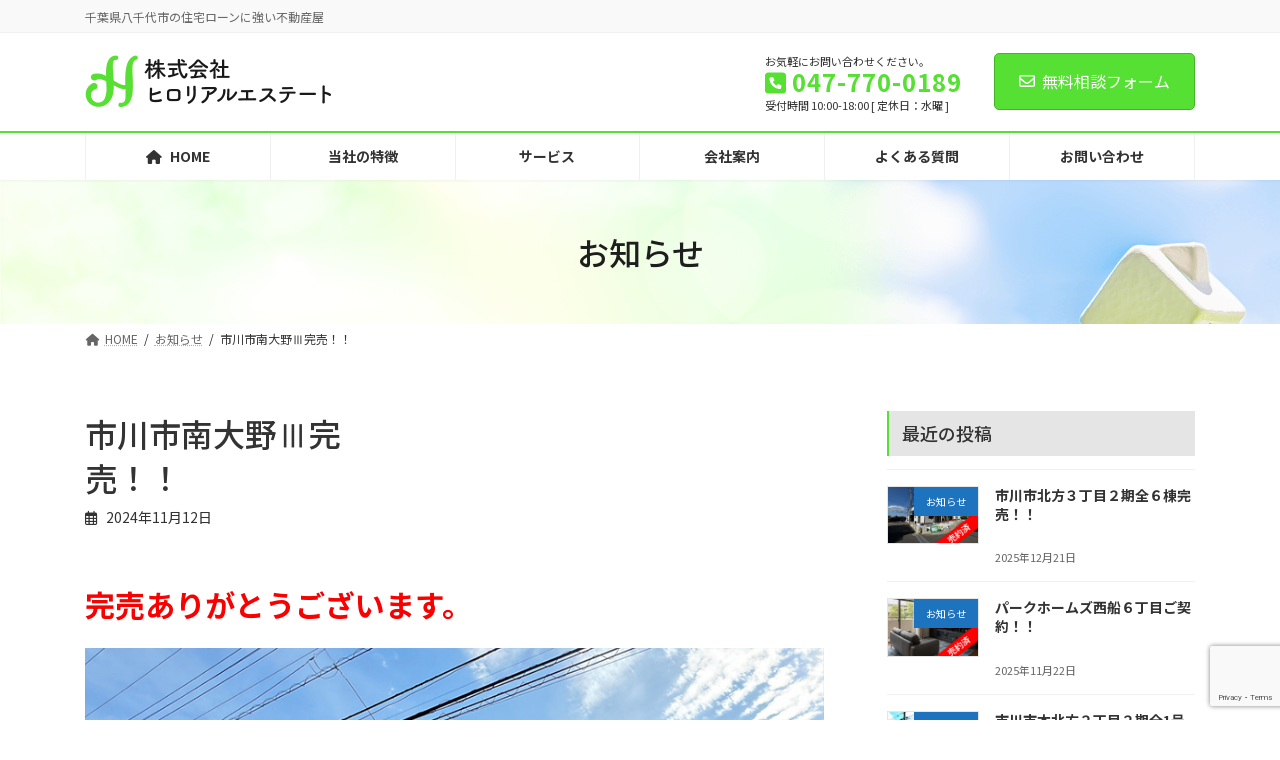

--- FILE ---
content_type: text/html; charset=utf-8
request_url: https://www.google.com/recaptcha/api2/anchor?ar=1&k=6LcK_EomAAAAABo4Bi9ndcXlZgfZcLUZKaBJWd9f&co=aHR0cHM6Ly9oaXJvLXJlLmNvLmpwOjQ0Mw..&hl=en&v=PoyoqOPhxBO7pBk68S4YbpHZ&size=invisible&anchor-ms=20000&execute-ms=30000&cb=jpf9yy35ny1b
body_size: 48406
content:
<!DOCTYPE HTML><html dir="ltr" lang="en"><head><meta http-equiv="Content-Type" content="text/html; charset=UTF-8">
<meta http-equiv="X-UA-Compatible" content="IE=edge">
<title>reCAPTCHA</title>
<style type="text/css">
/* cyrillic-ext */
@font-face {
  font-family: 'Roboto';
  font-style: normal;
  font-weight: 400;
  font-stretch: 100%;
  src: url(//fonts.gstatic.com/s/roboto/v48/KFO7CnqEu92Fr1ME7kSn66aGLdTylUAMa3GUBHMdazTgWw.woff2) format('woff2');
  unicode-range: U+0460-052F, U+1C80-1C8A, U+20B4, U+2DE0-2DFF, U+A640-A69F, U+FE2E-FE2F;
}
/* cyrillic */
@font-face {
  font-family: 'Roboto';
  font-style: normal;
  font-weight: 400;
  font-stretch: 100%;
  src: url(//fonts.gstatic.com/s/roboto/v48/KFO7CnqEu92Fr1ME7kSn66aGLdTylUAMa3iUBHMdazTgWw.woff2) format('woff2');
  unicode-range: U+0301, U+0400-045F, U+0490-0491, U+04B0-04B1, U+2116;
}
/* greek-ext */
@font-face {
  font-family: 'Roboto';
  font-style: normal;
  font-weight: 400;
  font-stretch: 100%;
  src: url(//fonts.gstatic.com/s/roboto/v48/KFO7CnqEu92Fr1ME7kSn66aGLdTylUAMa3CUBHMdazTgWw.woff2) format('woff2');
  unicode-range: U+1F00-1FFF;
}
/* greek */
@font-face {
  font-family: 'Roboto';
  font-style: normal;
  font-weight: 400;
  font-stretch: 100%;
  src: url(//fonts.gstatic.com/s/roboto/v48/KFO7CnqEu92Fr1ME7kSn66aGLdTylUAMa3-UBHMdazTgWw.woff2) format('woff2');
  unicode-range: U+0370-0377, U+037A-037F, U+0384-038A, U+038C, U+038E-03A1, U+03A3-03FF;
}
/* math */
@font-face {
  font-family: 'Roboto';
  font-style: normal;
  font-weight: 400;
  font-stretch: 100%;
  src: url(//fonts.gstatic.com/s/roboto/v48/KFO7CnqEu92Fr1ME7kSn66aGLdTylUAMawCUBHMdazTgWw.woff2) format('woff2');
  unicode-range: U+0302-0303, U+0305, U+0307-0308, U+0310, U+0312, U+0315, U+031A, U+0326-0327, U+032C, U+032F-0330, U+0332-0333, U+0338, U+033A, U+0346, U+034D, U+0391-03A1, U+03A3-03A9, U+03B1-03C9, U+03D1, U+03D5-03D6, U+03F0-03F1, U+03F4-03F5, U+2016-2017, U+2034-2038, U+203C, U+2040, U+2043, U+2047, U+2050, U+2057, U+205F, U+2070-2071, U+2074-208E, U+2090-209C, U+20D0-20DC, U+20E1, U+20E5-20EF, U+2100-2112, U+2114-2115, U+2117-2121, U+2123-214F, U+2190, U+2192, U+2194-21AE, U+21B0-21E5, U+21F1-21F2, U+21F4-2211, U+2213-2214, U+2216-22FF, U+2308-230B, U+2310, U+2319, U+231C-2321, U+2336-237A, U+237C, U+2395, U+239B-23B7, U+23D0, U+23DC-23E1, U+2474-2475, U+25AF, U+25B3, U+25B7, U+25BD, U+25C1, U+25CA, U+25CC, U+25FB, U+266D-266F, U+27C0-27FF, U+2900-2AFF, U+2B0E-2B11, U+2B30-2B4C, U+2BFE, U+3030, U+FF5B, U+FF5D, U+1D400-1D7FF, U+1EE00-1EEFF;
}
/* symbols */
@font-face {
  font-family: 'Roboto';
  font-style: normal;
  font-weight: 400;
  font-stretch: 100%;
  src: url(//fonts.gstatic.com/s/roboto/v48/KFO7CnqEu92Fr1ME7kSn66aGLdTylUAMaxKUBHMdazTgWw.woff2) format('woff2');
  unicode-range: U+0001-000C, U+000E-001F, U+007F-009F, U+20DD-20E0, U+20E2-20E4, U+2150-218F, U+2190, U+2192, U+2194-2199, U+21AF, U+21E6-21F0, U+21F3, U+2218-2219, U+2299, U+22C4-22C6, U+2300-243F, U+2440-244A, U+2460-24FF, U+25A0-27BF, U+2800-28FF, U+2921-2922, U+2981, U+29BF, U+29EB, U+2B00-2BFF, U+4DC0-4DFF, U+FFF9-FFFB, U+10140-1018E, U+10190-1019C, U+101A0, U+101D0-101FD, U+102E0-102FB, U+10E60-10E7E, U+1D2C0-1D2D3, U+1D2E0-1D37F, U+1F000-1F0FF, U+1F100-1F1AD, U+1F1E6-1F1FF, U+1F30D-1F30F, U+1F315, U+1F31C, U+1F31E, U+1F320-1F32C, U+1F336, U+1F378, U+1F37D, U+1F382, U+1F393-1F39F, U+1F3A7-1F3A8, U+1F3AC-1F3AF, U+1F3C2, U+1F3C4-1F3C6, U+1F3CA-1F3CE, U+1F3D4-1F3E0, U+1F3ED, U+1F3F1-1F3F3, U+1F3F5-1F3F7, U+1F408, U+1F415, U+1F41F, U+1F426, U+1F43F, U+1F441-1F442, U+1F444, U+1F446-1F449, U+1F44C-1F44E, U+1F453, U+1F46A, U+1F47D, U+1F4A3, U+1F4B0, U+1F4B3, U+1F4B9, U+1F4BB, U+1F4BF, U+1F4C8-1F4CB, U+1F4D6, U+1F4DA, U+1F4DF, U+1F4E3-1F4E6, U+1F4EA-1F4ED, U+1F4F7, U+1F4F9-1F4FB, U+1F4FD-1F4FE, U+1F503, U+1F507-1F50B, U+1F50D, U+1F512-1F513, U+1F53E-1F54A, U+1F54F-1F5FA, U+1F610, U+1F650-1F67F, U+1F687, U+1F68D, U+1F691, U+1F694, U+1F698, U+1F6AD, U+1F6B2, U+1F6B9-1F6BA, U+1F6BC, U+1F6C6-1F6CF, U+1F6D3-1F6D7, U+1F6E0-1F6EA, U+1F6F0-1F6F3, U+1F6F7-1F6FC, U+1F700-1F7FF, U+1F800-1F80B, U+1F810-1F847, U+1F850-1F859, U+1F860-1F887, U+1F890-1F8AD, U+1F8B0-1F8BB, U+1F8C0-1F8C1, U+1F900-1F90B, U+1F93B, U+1F946, U+1F984, U+1F996, U+1F9E9, U+1FA00-1FA6F, U+1FA70-1FA7C, U+1FA80-1FA89, U+1FA8F-1FAC6, U+1FACE-1FADC, U+1FADF-1FAE9, U+1FAF0-1FAF8, U+1FB00-1FBFF;
}
/* vietnamese */
@font-face {
  font-family: 'Roboto';
  font-style: normal;
  font-weight: 400;
  font-stretch: 100%;
  src: url(//fonts.gstatic.com/s/roboto/v48/KFO7CnqEu92Fr1ME7kSn66aGLdTylUAMa3OUBHMdazTgWw.woff2) format('woff2');
  unicode-range: U+0102-0103, U+0110-0111, U+0128-0129, U+0168-0169, U+01A0-01A1, U+01AF-01B0, U+0300-0301, U+0303-0304, U+0308-0309, U+0323, U+0329, U+1EA0-1EF9, U+20AB;
}
/* latin-ext */
@font-face {
  font-family: 'Roboto';
  font-style: normal;
  font-weight: 400;
  font-stretch: 100%;
  src: url(//fonts.gstatic.com/s/roboto/v48/KFO7CnqEu92Fr1ME7kSn66aGLdTylUAMa3KUBHMdazTgWw.woff2) format('woff2');
  unicode-range: U+0100-02BA, U+02BD-02C5, U+02C7-02CC, U+02CE-02D7, U+02DD-02FF, U+0304, U+0308, U+0329, U+1D00-1DBF, U+1E00-1E9F, U+1EF2-1EFF, U+2020, U+20A0-20AB, U+20AD-20C0, U+2113, U+2C60-2C7F, U+A720-A7FF;
}
/* latin */
@font-face {
  font-family: 'Roboto';
  font-style: normal;
  font-weight: 400;
  font-stretch: 100%;
  src: url(//fonts.gstatic.com/s/roboto/v48/KFO7CnqEu92Fr1ME7kSn66aGLdTylUAMa3yUBHMdazQ.woff2) format('woff2');
  unicode-range: U+0000-00FF, U+0131, U+0152-0153, U+02BB-02BC, U+02C6, U+02DA, U+02DC, U+0304, U+0308, U+0329, U+2000-206F, U+20AC, U+2122, U+2191, U+2193, U+2212, U+2215, U+FEFF, U+FFFD;
}
/* cyrillic-ext */
@font-face {
  font-family: 'Roboto';
  font-style: normal;
  font-weight: 500;
  font-stretch: 100%;
  src: url(//fonts.gstatic.com/s/roboto/v48/KFO7CnqEu92Fr1ME7kSn66aGLdTylUAMa3GUBHMdazTgWw.woff2) format('woff2');
  unicode-range: U+0460-052F, U+1C80-1C8A, U+20B4, U+2DE0-2DFF, U+A640-A69F, U+FE2E-FE2F;
}
/* cyrillic */
@font-face {
  font-family: 'Roboto';
  font-style: normal;
  font-weight: 500;
  font-stretch: 100%;
  src: url(//fonts.gstatic.com/s/roboto/v48/KFO7CnqEu92Fr1ME7kSn66aGLdTylUAMa3iUBHMdazTgWw.woff2) format('woff2');
  unicode-range: U+0301, U+0400-045F, U+0490-0491, U+04B0-04B1, U+2116;
}
/* greek-ext */
@font-face {
  font-family: 'Roboto';
  font-style: normal;
  font-weight: 500;
  font-stretch: 100%;
  src: url(//fonts.gstatic.com/s/roboto/v48/KFO7CnqEu92Fr1ME7kSn66aGLdTylUAMa3CUBHMdazTgWw.woff2) format('woff2');
  unicode-range: U+1F00-1FFF;
}
/* greek */
@font-face {
  font-family: 'Roboto';
  font-style: normal;
  font-weight: 500;
  font-stretch: 100%;
  src: url(//fonts.gstatic.com/s/roboto/v48/KFO7CnqEu92Fr1ME7kSn66aGLdTylUAMa3-UBHMdazTgWw.woff2) format('woff2');
  unicode-range: U+0370-0377, U+037A-037F, U+0384-038A, U+038C, U+038E-03A1, U+03A3-03FF;
}
/* math */
@font-face {
  font-family: 'Roboto';
  font-style: normal;
  font-weight: 500;
  font-stretch: 100%;
  src: url(//fonts.gstatic.com/s/roboto/v48/KFO7CnqEu92Fr1ME7kSn66aGLdTylUAMawCUBHMdazTgWw.woff2) format('woff2');
  unicode-range: U+0302-0303, U+0305, U+0307-0308, U+0310, U+0312, U+0315, U+031A, U+0326-0327, U+032C, U+032F-0330, U+0332-0333, U+0338, U+033A, U+0346, U+034D, U+0391-03A1, U+03A3-03A9, U+03B1-03C9, U+03D1, U+03D5-03D6, U+03F0-03F1, U+03F4-03F5, U+2016-2017, U+2034-2038, U+203C, U+2040, U+2043, U+2047, U+2050, U+2057, U+205F, U+2070-2071, U+2074-208E, U+2090-209C, U+20D0-20DC, U+20E1, U+20E5-20EF, U+2100-2112, U+2114-2115, U+2117-2121, U+2123-214F, U+2190, U+2192, U+2194-21AE, U+21B0-21E5, U+21F1-21F2, U+21F4-2211, U+2213-2214, U+2216-22FF, U+2308-230B, U+2310, U+2319, U+231C-2321, U+2336-237A, U+237C, U+2395, U+239B-23B7, U+23D0, U+23DC-23E1, U+2474-2475, U+25AF, U+25B3, U+25B7, U+25BD, U+25C1, U+25CA, U+25CC, U+25FB, U+266D-266F, U+27C0-27FF, U+2900-2AFF, U+2B0E-2B11, U+2B30-2B4C, U+2BFE, U+3030, U+FF5B, U+FF5D, U+1D400-1D7FF, U+1EE00-1EEFF;
}
/* symbols */
@font-face {
  font-family: 'Roboto';
  font-style: normal;
  font-weight: 500;
  font-stretch: 100%;
  src: url(//fonts.gstatic.com/s/roboto/v48/KFO7CnqEu92Fr1ME7kSn66aGLdTylUAMaxKUBHMdazTgWw.woff2) format('woff2');
  unicode-range: U+0001-000C, U+000E-001F, U+007F-009F, U+20DD-20E0, U+20E2-20E4, U+2150-218F, U+2190, U+2192, U+2194-2199, U+21AF, U+21E6-21F0, U+21F3, U+2218-2219, U+2299, U+22C4-22C6, U+2300-243F, U+2440-244A, U+2460-24FF, U+25A0-27BF, U+2800-28FF, U+2921-2922, U+2981, U+29BF, U+29EB, U+2B00-2BFF, U+4DC0-4DFF, U+FFF9-FFFB, U+10140-1018E, U+10190-1019C, U+101A0, U+101D0-101FD, U+102E0-102FB, U+10E60-10E7E, U+1D2C0-1D2D3, U+1D2E0-1D37F, U+1F000-1F0FF, U+1F100-1F1AD, U+1F1E6-1F1FF, U+1F30D-1F30F, U+1F315, U+1F31C, U+1F31E, U+1F320-1F32C, U+1F336, U+1F378, U+1F37D, U+1F382, U+1F393-1F39F, U+1F3A7-1F3A8, U+1F3AC-1F3AF, U+1F3C2, U+1F3C4-1F3C6, U+1F3CA-1F3CE, U+1F3D4-1F3E0, U+1F3ED, U+1F3F1-1F3F3, U+1F3F5-1F3F7, U+1F408, U+1F415, U+1F41F, U+1F426, U+1F43F, U+1F441-1F442, U+1F444, U+1F446-1F449, U+1F44C-1F44E, U+1F453, U+1F46A, U+1F47D, U+1F4A3, U+1F4B0, U+1F4B3, U+1F4B9, U+1F4BB, U+1F4BF, U+1F4C8-1F4CB, U+1F4D6, U+1F4DA, U+1F4DF, U+1F4E3-1F4E6, U+1F4EA-1F4ED, U+1F4F7, U+1F4F9-1F4FB, U+1F4FD-1F4FE, U+1F503, U+1F507-1F50B, U+1F50D, U+1F512-1F513, U+1F53E-1F54A, U+1F54F-1F5FA, U+1F610, U+1F650-1F67F, U+1F687, U+1F68D, U+1F691, U+1F694, U+1F698, U+1F6AD, U+1F6B2, U+1F6B9-1F6BA, U+1F6BC, U+1F6C6-1F6CF, U+1F6D3-1F6D7, U+1F6E0-1F6EA, U+1F6F0-1F6F3, U+1F6F7-1F6FC, U+1F700-1F7FF, U+1F800-1F80B, U+1F810-1F847, U+1F850-1F859, U+1F860-1F887, U+1F890-1F8AD, U+1F8B0-1F8BB, U+1F8C0-1F8C1, U+1F900-1F90B, U+1F93B, U+1F946, U+1F984, U+1F996, U+1F9E9, U+1FA00-1FA6F, U+1FA70-1FA7C, U+1FA80-1FA89, U+1FA8F-1FAC6, U+1FACE-1FADC, U+1FADF-1FAE9, U+1FAF0-1FAF8, U+1FB00-1FBFF;
}
/* vietnamese */
@font-face {
  font-family: 'Roboto';
  font-style: normal;
  font-weight: 500;
  font-stretch: 100%;
  src: url(//fonts.gstatic.com/s/roboto/v48/KFO7CnqEu92Fr1ME7kSn66aGLdTylUAMa3OUBHMdazTgWw.woff2) format('woff2');
  unicode-range: U+0102-0103, U+0110-0111, U+0128-0129, U+0168-0169, U+01A0-01A1, U+01AF-01B0, U+0300-0301, U+0303-0304, U+0308-0309, U+0323, U+0329, U+1EA0-1EF9, U+20AB;
}
/* latin-ext */
@font-face {
  font-family: 'Roboto';
  font-style: normal;
  font-weight: 500;
  font-stretch: 100%;
  src: url(//fonts.gstatic.com/s/roboto/v48/KFO7CnqEu92Fr1ME7kSn66aGLdTylUAMa3KUBHMdazTgWw.woff2) format('woff2');
  unicode-range: U+0100-02BA, U+02BD-02C5, U+02C7-02CC, U+02CE-02D7, U+02DD-02FF, U+0304, U+0308, U+0329, U+1D00-1DBF, U+1E00-1E9F, U+1EF2-1EFF, U+2020, U+20A0-20AB, U+20AD-20C0, U+2113, U+2C60-2C7F, U+A720-A7FF;
}
/* latin */
@font-face {
  font-family: 'Roboto';
  font-style: normal;
  font-weight: 500;
  font-stretch: 100%;
  src: url(//fonts.gstatic.com/s/roboto/v48/KFO7CnqEu92Fr1ME7kSn66aGLdTylUAMa3yUBHMdazQ.woff2) format('woff2');
  unicode-range: U+0000-00FF, U+0131, U+0152-0153, U+02BB-02BC, U+02C6, U+02DA, U+02DC, U+0304, U+0308, U+0329, U+2000-206F, U+20AC, U+2122, U+2191, U+2193, U+2212, U+2215, U+FEFF, U+FFFD;
}
/* cyrillic-ext */
@font-face {
  font-family: 'Roboto';
  font-style: normal;
  font-weight: 900;
  font-stretch: 100%;
  src: url(//fonts.gstatic.com/s/roboto/v48/KFO7CnqEu92Fr1ME7kSn66aGLdTylUAMa3GUBHMdazTgWw.woff2) format('woff2');
  unicode-range: U+0460-052F, U+1C80-1C8A, U+20B4, U+2DE0-2DFF, U+A640-A69F, U+FE2E-FE2F;
}
/* cyrillic */
@font-face {
  font-family: 'Roboto';
  font-style: normal;
  font-weight: 900;
  font-stretch: 100%;
  src: url(//fonts.gstatic.com/s/roboto/v48/KFO7CnqEu92Fr1ME7kSn66aGLdTylUAMa3iUBHMdazTgWw.woff2) format('woff2');
  unicode-range: U+0301, U+0400-045F, U+0490-0491, U+04B0-04B1, U+2116;
}
/* greek-ext */
@font-face {
  font-family: 'Roboto';
  font-style: normal;
  font-weight: 900;
  font-stretch: 100%;
  src: url(//fonts.gstatic.com/s/roboto/v48/KFO7CnqEu92Fr1ME7kSn66aGLdTylUAMa3CUBHMdazTgWw.woff2) format('woff2');
  unicode-range: U+1F00-1FFF;
}
/* greek */
@font-face {
  font-family: 'Roboto';
  font-style: normal;
  font-weight: 900;
  font-stretch: 100%;
  src: url(//fonts.gstatic.com/s/roboto/v48/KFO7CnqEu92Fr1ME7kSn66aGLdTylUAMa3-UBHMdazTgWw.woff2) format('woff2');
  unicode-range: U+0370-0377, U+037A-037F, U+0384-038A, U+038C, U+038E-03A1, U+03A3-03FF;
}
/* math */
@font-face {
  font-family: 'Roboto';
  font-style: normal;
  font-weight: 900;
  font-stretch: 100%;
  src: url(//fonts.gstatic.com/s/roboto/v48/KFO7CnqEu92Fr1ME7kSn66aGLdTylUAMawCUBHMdazTgWw.woff2) format('woff2');
  unicode-range: U+0302-0303, U+0305, U+0307-0308, U+0310, U+0312, U+0315, U+031A, U+0326-0327, U+032C, U+032F-0330, U+0332-0333, U+0338, U+033A, U+0346, U+034D, U+0391-03A1, U+03A3-03A9, U+03B1-03C9, U+03D1, U+03D5-03D6, U+03F0-03F1, U+03F4-03F5, U+2016-2017, U+2034-2038, U+203C, U+2040, U+2043, U+2047, U+2050, U+2057, U+205F, U+2070-2071, U+2074-208E, U+2090-209C, U+20D0-20DC, U+20E1, U+20E5-20EF, U+2100-2112, U+2114-2115, U+2117-2121, U+2123-214F, U+2190, U+2192, U+2194-21AE, U+21B0-21E5, U+21F1-21F2, U+21F4-2211, U+2213-2214, U+2216-22FF, U+2308-230B, U+2310, U+2319, U+231C-2321, U+2336-237A, U+237C, U+2395, U+239B-23B7, U+23D0, U+23DC-23E1, U+2474-2475, U+25AF, U+25B3, U+25B7, U+25BD, U+25C1, U+25CA, U+25CC, U+25FB, U+266D-266F, U+27C0-27FF, U+2900-2AFF, U+2B0E-2B11, U+2B30-2B4C, U+2BFE, U+3030, U+FF5B, U+FF5D, U+1D400-1D7FF, U+1EE00-1EEFF;
}
/* symbols */
@font-face {
  font-family: 'Roboto';
  font-style: normal;
  font-weight: 900;
  font-stretch: 100%;
  src: url(//fonts.gstatic.com/s/roboto/v48/KFO7CnqEu92Fr1ME7kSn66aGLdTylUAMaxKUBHMdazTgWw.woff2) format('woff2');
  unicode-range: U+0001-000C, U+000E-001F, U+007F-009F, U+20DD-20E0, U+20E2-20E4, U+2150-218F, U+2190, U+2192, U+2194-2199, U+21AF, U+21E6-21F0, U+21F3, U+2218-2219, U+2299, U+22C4-22C6, U+2300-243F, U+2440-244A, U+2460-24FF, U+25A0-27BF, U+2800-28FF, U+2921-2922, U+2981, U+29BF, U+29EB, U+2B00-2BFF, U+4DC0-4DFF, U+FFF9-FFFB, U+10140-1018E, U+10190-1019C, U+101A0, U+101D0-101FD, U+102E0-102FB, U+10E60-10E7E, U+1D2C0-1D2D3, U+1D2E0-1D37F, U+1F000-1F0FF, U+1F100-1F1AD, U+1F1E6-1F1FF, U+1F30D-1F30F, U+1F315, U+1F31C, U+1F31E, U+1F320-1F32C, U+1F336, U+1F378, U+1F37D, U+1F382, U+1F393-1F39F, U+1F3A7-1F3A8, U+1F3AC-1F3AF, U+1F3C2, U+1F3C4-1F3C6, U+1F3CA-1F3CE, U+1F3D4-1F3E0, U+1F3ED, U+1F3F1-1F3F3, U+1F3F5-1F3F7, U+1F408, U+1F415, U+1F41F, U+1F426, U+1F43F, U+1F441-1F442, U+1F444, U+1F446-1F449, U+1F44C-1F44E, U+1F453, U+1F46A, U+1F47D, U+1F4A3, U+1F4B0, U+1F4B3, U+1F4B9, U+1F4BB, U+1F4BF, U+1F4C8-1F4CB, U+1F4D6, U+1F4DA, U+1F4DF, U+1F4E3-1F4E6, U+1F4EA-1F4ED, U+1F4F7, U+1F4F9-1F4FB, U+1F4FD-1F4FE, U+1F503, U+1F507-1F50B, U+1F50D, U+1F512-1F513, U+1F53E-1F54A, U+1F54F-1F5FA, U+1F610, U+1F650-1F67F, U+1F687, U+1F68D, U+1F691, U+1F694, U+1F698, U+1F6AD, U+1F6B2, U+1F6B9-1F6BA, U+1F6BC, U+1F6C6-1F6CF, U+1F6D3-1F6D7, U+1F6E0-1F6EA, U+1F6F0-1F6F3, U+1F6F7-1F6FC, U+1F700-1F7FF, U+1F800-1F80B, U+1F810-1F847, U+1F850-1F859, U+1F860-1F887, U+1F890-1F8AD, U+1F8B0-1F8BB, U+1F8C0-1F8C1, U+1F900-1F90B, U+1F93B, U+1F946, U+1F984, U+1F996, U+1F9E9, U+1FA00-1FA6F, U+1FA70-1FA7C, U+1FA80-1FA89, U+1FA8F-1FAC6, U+1FACE-1FADC, U+1FADF-1FAE9, U+1FAF0-1FAF8, U+1FB00-1FBFF;
}
/* vietnamese */
@font-face {
  font-family: 'Roboto';
  font-style: normal;
  font-weight: 900;
  font-stretch: 100%;
  src: url(//fonts.gstatic.com/s/roboto/v48/KFO7CnqEu92Fr1ME7kSn66aGLdTylUAMa3OUBHMdazTgWw.woff2) format('woff2');
  unicode-range: U+0102-0103, U+0110-0111, U+0128-0129, U+0168-0169, U+01A0-01A1, U+01AF-01B0, U+0300-0301, U+0303-0304, U+0308-0309, U+0323, U+0329, U+1EA0-1EF9, U+20AB;
}
/* latin-ext */
@font-face {
  font-family: 'Roboto';
  font-style: normal;
  font-weight: 900;
  font-stretch: 100%;
  src: url(//fonts.gstatic.com/s/roboto/v48/KFO7CnqEu92Fr1ME7kSn66aGLdTylUAMa3KUBHMdazTgWw.woff2) format('woff2');
  unicode-range: U+0100-02BA, U+02BD-02C5, U+02C7-02CC, U+02CE-02D7, U+02DD-02FF, U+0304, U+0308, U+0329, U+1D00-1DBF, U+1E00-1E9F, U+1EF2-1EFF, U+2020, U+20A0-20AB, U+20AD-20C0, U+2113, U+2C60-2C7F, U+A720-A7FF;
}
/* latin */
@font-face {
  font-family: 'Roboto';
  font-style: normal;
  font-weight: 900;
  font-stretch: 100%;
  src: url(//fonts.gstatic.com/s/roboto/v48/KFO7CnqEu92Fr1ME7kSn66aGLdTylUAMa3yUBHMdazQ.woff2) format('woff2');
  unicode-range: U+0000-00FF, U+0131, U+0152-0153, U+02BB-02BC, U+02C6, U+02DA, U+02DC, U+0304, U+0308, U+0329, U+2000-206F, U+20AC, U+2122, U+2191, U+2193, U+2212, U+2215, U+FEFF, U+FFFD;
}

</style>
<link rel="stylesheet" type="text/css" href="https://www.gstatic.com/recaptcha/releases/PoyoqOPhxBO7pBk68S4YbpHZ/styles__ltr.css">
<script nonce="KQNIYBt18h8hIQ2AlrdTQQ" type="text/javascript">window['__recaptcha_api'] = 'https://www.google.com/recaptcha/api2/';</script>
<script type="text/javascript" src="https://www.gstatic.com/recaptcha/releases/PoyoqOPhxBO7pBk68S4YbpHZ/recaptcha__en.js" nonce="KQNIYBt18h8hIQ2AlrdTQQ">
      
    </script></head>
<body><div id="rc-anchor-alert" class="rc-anchor-alert"></div>
<input type="hidden" id="recaptcha-token" value="[base64]">
<script type="text/javascript" nonce="KQNIYBt18h8hIQ2AlrdTQQ">
      recaptcha.anchor.Main.init("[\x22ainput\x22,[\x22bgdata\x22,\x22\x22,\[base64]/[base64]/[base64]/ZyhXLGgpOnEoW04sMjEsbF0sVywwKSxoKSxmYWxzZSxmYWxzZSl9Y2F0Y2goayl7RygzNTgsVyk/[base64]/[base64]/[base64]/[base64]/[base64]/[base64]/[base64]/bmV3IEJbT10oRFswXSk6dz09Mj9uZXcgQltPXShEWzBdLERbMV0pOnc9PTM/bmV3IEJbT10oRFswXSxEWzFdLERbMl0pOnc9PTQ/[base64]/[base64]/[base64]/[base64]/[base64]\\u003d\x22,\[base64]\\u003d\x22,\x22aAHCtVRxw47Ct3o2wqMWw4bDug/Dg8KhRB89wrsHwp4qS8OHw7hFw5jDhcKGEB8BYVoMShIeAxbDpMOLKU9ow5fDhcOvw5jDk8Oiw55Pw7zCj8ONw6zDgMO9NFppw7dTFsOVw5/[base64]/Ci8Oiw47DrMOAF8KvH8O5w7/CoTfCrMKlw7VManBUwp7DjsOFWMOJNsKZNMKvwrgzOF4UeSpcQ3TDhhHDiFnCt8Kbwr/CrnnDgsOYTsKhZ8O9BxwbwroqNE8LwqoSwq3Cg8ObwqJtR1PDk8O5wpvCqH/Dt8Olwod1eMOwwqFUGcOMVy/CuQV6wr1lRmTDqD7CmSDCoMOtP8K4G27DrMOSwpjDjkZpw6zCjcOWwqfCqMOnV8KLJ0ldLMKPw7hoDybCpVXCrGbDrcOpOWcmwplHQAFpbsKmwpXCvsOLQVDCnyEXWCwiEH/DlV0iLDbDkVbDqBpxNl/Cu8OvwqLDqsKIwrrCoXUYw4nCpcKEwpcLJ8OqV8K5w4oFw4Rcw4vDtsOFwoFyH1NXQcKLWgICw755wpZDfilraw7CulfCtcKXwrJaOC8fwqfCusOYw4oVw5DCh8OMwoIaWsOGTFDDlgQlUHLDiEjDrMO/wq0EwrhMKRR7wofCniVPR1l/csORw4jDtRDDkMOADcO7FRZOU2DCiHrCrsOyw7DCuiPClcK/KMKEw6cmw63DpMOIw7xmP8OnFcOow6rCrCVXJwfDjCrCim/DkcKZeMOvIQsdw4B5LVDCtcKPPcKew7clwpY2w6kUwrfDlcKXwp7Ds3cPOVbDjcOww6DDkMO7wrvDpCVYwo5Zw6zDoWbCjcO/[base64]/K0tzw5zCmMKICBRWw7djQypyD8KlU8Ofw7Y7dGvDjcOMXn7DrHU+BcOXClLCu8ObC8KKUBBKeUzDtsOiYl5vw5zChCbCrMO5PQfDq8KuD3Nlwpd+woocw5gUw7FCbMOOKWrDucKXIMOyb21/[base64]/DpCAywrPDp8O5TybDnl/[base64]/wq7Cki9iw5/[base64]/[base64]/U0bCqlRSw717wocTwpTCuEFKcsKHdcKvE8Kvwq4rQ8OtwrHCp8KvKCDDiMKZw5EyF8KwU056wq5oW8OcUBAwV1czw4ACQiRuZcKUesOnVcOXwrXDkcOPw71Ow54/UsO/wo08WV4twpfDiigDG8O0JnsNwrLDosKGw4g4w53CosKNIcOyw6bCv0/Cj8OjF8KQw7HClXjDqBbCr8ODw644wp7DrCDCjMOwfcKzBX7DsMKAJsKyIcK9w4YCw4oxw7UocznChHbCoXXCscO6BRhgOAzCnlACwokOYRrCocKVfCw8LcK/w65OwqjCkwXDp8OawrZXw5nDkMKvwrFiCsO5wpNow63DtcOSdlXDlxrDrcOxwrlEcCHCvcOPAy/DsMOBdcKjbBFJeMKFwr3DsMKsMWXDl8OawrUhR1zDjsOgLDbCqsOmfi7DhMKzwoNAwrTDjBbDtypuw7snS8O1wqxHw5J3LcO+IE8OcFQMUMOFQGsnd8Oyw6EdUnvDtmXCoE8rXzE4wq/CqsO7aMOAw5I9BcO+wo91VzDCuRXCp25Mw6tIw6PCpjnCo8Kdw5XDmh3ChGHCsRM5BsOpWsKUwqIIZC7DtsKOIsKiwpzDjwhxw5LCl8KHRRInwpwDbcO1w4cMw7HCpwbDh2rCnGrDvThiw4RvBkrCojHDhsOpw5tOVW/DiMKEMkUEwpnDkcKgw6XDnC5IY8KKwqJqw5I+F8OZGcO4d8Kxw5gxC8OdHcKoYsKnwqXCoMKLHh42LmN7cwgnw6RIwrvCh8K2W8O9FjjCmcKmPE0ACcKCH8O8wo7DtcKccCYnw7nCkQ7Dh07Cg8OhwobDsSJFw68GdTnCmmjDlMKNwr5JCwg9Aj/DglfCvy/[base64]/DssOSOR8/CsOTWRfCryLCtMOTw5Ydwo4pwpcgw5vCqMOXw5nDiUnDrQ3DgcOrQcKKFDlISSHDpi7DmsKJPVNMRB59J0LCiWxvdH8nw7XCp8K/KMK0BCsJwr/[base64]/dnTClMO/[base64]/ClBUoVkc5N2rCisKlwq7CpMOMwp5aw6QOw5/CoMODw7tyQmnCiU3CokBQS1XDlcKsIMKkSERrw4LCnU4kbHfCocO6wqxFesO7S1dmAxYVw69Dwo/CusOAw5jDqhoCw5LCgcOkw7/CnmgCbyl4wpXDilZawqI1IMK4WMOqTBd3w7DDscOuTD9PZADCrcO4aVPCuMOAdxtQVzsKw6BfFnvDqsKOYcKIwqpqwqnDgsKaeELCuUNjdi1yG8Klw6LDomHCsMOTw4lgfmNVwqlfLsKRUsOxwqslYm0JPMK/[base64]/CvcKVUMOYaibDtkDCrMO0RsOkwoojWXdBDyPDgw4kKnDChzNxw7sybnB/NsKcwpHDjMOVwpzCgTHDjFLCjH1+aMOtUsK1woVfPEfDmQ5xw6lcwrrCgAFTwqTCjBXDsXI3Ry/CsRrDnydaw4MuZsOsbcKMIWfDm8OJwoTCm8OfwozDp8OpKsKTT8OywphlwrvDv8K9wow1wrLDjsKODD/CiTAowqnDtyHCrUvCoMKtwqU8woDDp3bCmCtsKcOIw53CicOMEUTCncKEwr0cw6DDlSTCucKKL8KuwpDDlsO/woAnHcKXPsKSw4fCuR/CksOXw7zCqxXDhWs8XcK2GsKhd8KYw4cawpLDvCoAM8OMw4DCgnU4E8OCwqDDvsODA8KNw7XChcOZw6NMOW50wqlUFsKJw6HCoQYSw6/CjVLCsyzCpcKEw5MrNMKFwpcWdSNFw4bCtypKbHoIcMKIX8O4UQTCk2/CjnUgDi0Kw6zCgEUXLcKWPsOraU/DolBYEMOJw6M6V8O6wrpnBsK+wqTCkTY7XE1vQisYRMK0w6TDpsKgf8Kyw4how7DCoiHDhSNTw5TCoyTCkMKawqQOwq7Dl2jCpWthw7dlw6/CrwgPw4t4w5jCrVXDrjJVFT19WX0uwpbChsOVMsO3Jj4MO8OmwovCjcKYwqnCscKAwrwBK3rDiR0ewoMqQ8OMw4LDsnbCmMKnw78Nw4/Cl8KsQR/Cv8Kvw5LDp2kVL2rCi8OEwoF5GUNzasORw5fCocONDSEKwrHCssO8w5/Ct8Kswp8qCMOvRsKuw50Ow7TCuGNoaC5EM8Oeb0fCn8OVen5Rw7DCjsK2wo1gJTnDsQTCicOrecOuVz/DjEpuw4BzGl3DhsKJe8K5FR9kYsKOSk0Jwoo8wp3CssOITlbCiWtJw6nDjsOOwqVVwqvCqMOwwp/DnX3Cpy1HwqLCi8O4wqI5WmFfw64zw50Tw73DoChBXHfCrBHDphxbIDwRK8OJRX0EwrNrcQFuTTrCjE4rwo/DosKYw44zOTPDmUcowo07w4HCiQ9Dc8KxbT8hwrtWM8Kqw4w3w6LCjB8Lw7bDg8OeYzPCrA3DuFQxw5MDNsOdwpgawq3CoMKvw4nCpyJMV8K0T8O8HzfChSvDnsKNwr5DYcOYw7ArT8O5woR3woxifsKIITzCjEPCmsK4Yx0xw7xtKQjCmhNKwq/Ck8OIRcKTSsOyPMKuwpDCkcORwr1Bw4N9ZynDnlBSVX9Aw59hSMK8wqcIwqjDgjEpJ8O1EQlaUsO1wozDqy1WwqUWJHHCtXfCqhTCgnjCosKwdsK/wqZ5HSY0w6h7w7NhwpFVSFvCgMOURBPDu2JAFsK/[base64]/Cv8Osw5ljY2LCgMKYw6lvUcK2wqPDmk7DjW5jwqIzw7wmwrXCh35/[base64]/Cl8O4Lm1Iw7UPFifDucOjw7FTw4xmcMKFw5Ufwr/CosOww5gyE0dedx/DlsK9MUPClsKww5fCoMKAwoFGKcKLeHIMYALDh8O+wp1KHn/ClMKVwoxSRhxzwpEyDGXDuQnDtWg5w4rCpEPCsMKUPsK4wogow4EEVmMDfQMkwrbDnjESw5XCnh/DjDBPAR3CpcOAVxzCvMO3TsOTwp49wrfDgllrwocPw7dhw7HCscOfZmDCi8KBw5zDoi/CmsO5w7nDlsKMeMK/wqTDiBAJacOSwo1FMF4jwrzCmQPDgSEqGmDCrQbCp0teNMOONB8gw4wew7RIwqXCkhHDkjTCucOpSlhEYcOaYzHDgy4LeXYYwrnDhMOUdQl6X8KLe8Kew6Vgw7PDusOdwqd8MhRKJ25MSMOSc8KDBsODCwPDuWLDpErCuWZWJBMvwrJ/GF/[base64]/w7xpIUjDkCtdwo3DlMOJBMKreCMYL3/Clh3CuMOmwqPCk8OJwpDDtcOxwo4+w4nCtsO5ejAUwpIewr/CvS/Dk8OywpJtTsOaw64xAMKZw6RLw7YMIUDDqMKHAcOpUcOaworDt8OZwrtTISIKw6bCvUZbdSfCp8OpPExcwojDv8OjwokXdcK2AU1bQMKFW8Oew7rClcKbRMKiwrnDhcKKY8K1OsK2YS5ww6QIPR8fQcOEIlp0Lj/[base64]/JlUMw6s7TXrDh8O3KcK3w6vCsizDp2LCqcOmwoXDg0BANMO+w6vChMOLbsOiwoFWwq3Dl8ORTMK8VsOxw5/CiMOAY0xCwpUENsO5RsOBw7fDgsKeIjt5QcOUUMOywqMmwoLDusK4BsKZbMK+KDLDk8Krwp5/QMK8bBZNFsKfw6dow68mcsO/[base64]/DvFFPw6rDpHUEwqXCg8Oww4XDkQnCgAjCpXECYB44wo7CizMdwoXDgcOcwo7DrHkCwpkECSXChz9OwpvCrMO3Iy/CksKzei/[base64]/CpcOBDQXDpVjCkhLDqyXCs8KRS8OXOcOmw5rDqMKvbwrCqMOfw74/dz/[base64]/DrMKpUk3CnRogwobDuWwIJV1DH2ZGwrRwfzRNw4HCnwRrbmLDnXHDtsO+wr9fw5zDpcOBIsOywpA6wpjCqSVOwozDi0TCjwdew4Z8w7pqQsKhdcOyH8OOwo1YwoPDu1Bcwp/CtAcJw5d0w6BpH8O4w7otBsKGF8ODwpdpAsK4DzfCjl/CpMOZw6IZJMOVwrrDqUbDvsKnX8O2FsKBwoQVUBhLw6ExwpXCrcOrw5J+w6ZUa2Ioek/CjsOwX8Oew73Cv8KywqJkwoMlV8KdAUjClMKDw63CkcOZwpZCPMKzcxfCqsO0wrzDjWkjD8K8D3DDqn/Cg8OqKksFw4NcMcOvwpLComFfJ0hHwqvCiCPCiMKBwozCkRnCn8OUEhDDqng9w6ZUw6nCjn/DpsOHwqfDnMKTdEosDMO/SWgxw5TDhcK9ZCIyw5MZwqnCk8KCZEBpPMOIwrpeesKBMC8Kw4PDiMKZwp1iUMOFQcKswro7w50besOaw681w4HClMOWQEbDtMKNw4J5w4pPw6zCv8OuCGgYG8O1EsO0G23Dp1rDssK6woJZwol5w4XDnEIgcijCt8KiwqbCpcKbw4/[base64]/CjMO7w5pbw7vDn8KnVMOlKxtLwpNqL2p4w4pzwqDDjzzDnjfCgcKyw7zDucOeUBnDhsOMFl8Xw63CpBpQwoAdQnBlw5TDhsKUw4jCjMOhIcKtwrTClsKkRsOPecKzQsOvw6R/UsOLbsOMKsOaAjzCuHLCoDDCpsOrGgbCgMKRR03CpMOjNMKeF8K3GsO4wr/DkTXDvcO0wo8/OsKbXsODMn8Ke8OGw5/Cl8K+w746woTDtybCg8OqPi7CgcKMeUJSwqnDh8KAwoYdwrzCknTCrMO9w7pKwrXCisKhF8K7w7o/XGIvVnjDhMKEQ8OQwpTClV7DuMKgwrDClcKCwrDDugslET7CnC3CgX0cAjNAwrENYMKcD3R1w5zCpR/Dk1TCmMKyHcKxwrobRcO0wqXChUzDtAE7w7DCqcKfeS0FwojDs0pveMKhUnbDgcOZIsOAwplYwpILwooAw63DlCHDk8O/w4F7w5bCl8KKwpRkVR3DhS3CicKYwod4wqrCjk/CoMOxwp7CkBldZMKywoRPw7IWw6s0YkfDiGZ7dRnCv8OXwqPChGxGwr8Kw5YBwoPChcOTLMK/B3vDu8OUw7zDjsO/I8KjSALDlwtwZ8KnNndKw4XDvn7DjsO1wrVqLzIHw4ALw4PCmMO0wr7DkMKJw5h0P8OSw6FPwo7DpsOaFcKjw6sjbVTDhTDCiMOjw6bDgysIwqxFfMOmwp7DhMKGdcOCw6x3w6/CiHEIAzAtL3gTEmHCusObw6l5RTXDjsOLKTDChW1GwqfDhcKAwoXDrsKERgFkfg9sOlYXbk7DucOXCDIrwrPDgzPDiMOsO253w69UwqV/wp7DssKsw4lgPFwUFsKEVyM0wooldsKGIQLDp8OCw7NxwpLCrcOCUMK8wrnCiU3DsmFMwrzDocOTw4XCslHDkcO+wr3CrMOcD8KYK8K0aMOdwqbDlsONPMKGw7bCgcKNwqUqWETDm3jDukpWw5B0UcKawotSEMOCw58BVcKfPsOGwr8Vw6V6XD/ClMKwXWrDtx/[base64]/w4pIwpR4w71IwpbCqcKDccKYwofCqzZSw6JpwpPCtC53woxuw5DDrsOxGRjDhwV+NcOGw4pNw4sPw6/ChF/Do8K1w5kyAVxXwqI3woFawqkzKFQGwpjCuMKBMsOiw5rCmUUCwrEXVht6w6jCrcOBw7N2w6bChgQnwpzCkRliS8KWSsOuwq/Dj3dOwobCtCwdPgLCvWApw7Yjw4TDkgJ9wrQ7Fx/[base64]/DjSBawqo1UkZvKFIVBcKpdm8Sw40+w7/ChzYuTyrCvS/CjcKgW0kJw45pwql8KMONHk5kw6/Dk8Kxw4gJw7jDmVTDm8OrOjQ7WjUSw7FjXcK9w4fDqTQiwq/CuQ1XSDXDsMKiw4/CosOZw5sYwr/DvXR0woLClMKaJsK+woAWwpjDhyzDvcO4Nyt2K8KqwpsNamoew5YKZmc2K8ONC8ODw6TDm8OxKhImPDIVP8KRw4diwqlqLBfCrA8sw6XDpkxTwrpHw6/[base64]/ChzzCvSFmw4gywpnDncOcwrRKRlTDi8OAVypva1EcwrJyEUTCvsKmdsK9HUdgwrJhwplONcKSbcO/woTDkMOGw4/DjCIaccK/NV7Di094ECMHwqV5UXdVVcK0DDp0U3cTI0VrFSYtM8OdJCdjw7zDiHjDosKWw6Euw4PCpwXDmC0sYcK6w5zDhGdEIsOjbU/CqMKywqRSw5DChWkow43ClcOkw6zDsMO3BsK2wr7Cll1CGcOhwq9KwpkVw75aCk8xIE0cLMK/wpHDs8KDC8OrwqPCv2pYw6fDjHcUwqlYw4UPw7o8cMOgN8OLw7ZQMMOPwo8WERtTwqI0Jhhgw54kDMK6wp/DshbDosKowrTCijLCrxLClMOkYsOVacKpwp8nw7YLC8OXwqQHXcK+wqoow43DmDzDvGBEUjDDjBkUWMKswofDksObfUnDsllpwpk6w5AzwofDjxUOWmjDhcOMwpApwq3Du8KXw7VKYWl/wqnDl8Ojw4jDscK3woA/YsKMw7HDl8KGScK/B8ODFwd/DcOFw4DCoiwswoLCpX8dw49Ow4zDljVkbsKDGMK2UMOKaMO7w4AHTcO6Ky/[base64]/LxxXwpbDiXrCsgvDklvCoBHDkcO/w61WwplNw5BnTCPCimnCmhLDosOLLngKdMOvf0I8TnLDtGQzMwPCiGIcMsOwwpggNTsNVAbDkcKBOmojwrnDpyLDmsKvw5o/[base64]/DisKzw6MYA8OgEWzDvVxVwrUPYsK4MSpnQMOWwqZzQUbDtlbDtCDCrwvCiDdbwpYXwp/DiwHCsHk4wqNswobCkhXDl8ORbHPCulPCq8O5wrLDkMKqMVTCk8K/w68Pwo3DrsKGw5bDtTFzNzFcw6NMw70ILAPClkQ8w6TCt8OTFjUAC8K5wo3ChkAewplXXMOtwpYyRlHCs3PDgMOdS8KQXHgJC8OVwoElwoLDhjtqCSIqMCBtwoTDhFI0w7FuwoljEmDDsMKRwqfCkx49IMKOTMK5wqMTF0dswogUM8Khc8KSZ1ZFYj/[base64]/ChTl3w49CZcKow7TCoRJQwqRHwpzCii3DqU3Co07CtcKfwoNUZMKtPMKgwr1Sw4PCuQHCtMKjw5rDr8OHUsKmQ8OYH2s0w7jClgTCgw3Dr0d/w597wrrCiMOCw4sGTMKcT8O1wrrDkMOzcsOywonCpHHDtkfCvRrDmFVVw7UAf8KQw4t1fAkrwqfDrkNvRWPDmi/CtsKwcHNzwpfCgj/Dn1QVw4Few43CvcKBwr03O8Knf8KXcMKCwrslwpDCqUAbAsKVQcO+w5LCmMKswofDocKwc8KOw7XCgsOVw67CicK0w6dAwqRwSD0LM8KxwoDCn8O9B31/E0Q9w40pFDfCm8OYJ8OGw7bCiMO0wqPDlsOgBMOvLxTDocKDOsO/XnPDtsK5w5lgwqnDvcKKw67Duy3DlnrDicKLGn3Do3DClFo/wpXDocOzw74Aw63ClsKrKMOiwqvCicK7w6x/[base64]/DiEDCkTUWdx9dHsKTAVPDnTdZw4fCgsKCDcOvwrRfA8KhwrHCrsKxwqgdw5HDr8K2w6TCrsKkaMKIPz3Cq8KqwovCoj3Dn2vDlsKbwqDCpzxxwoFvw60cwr7ClsOUeRUZYh3Di8O/[base64]/[base64]/Dt8KRwo8tw4cVBHzCgsOJc8OIw4UiC8Ksw4YLbC/DvMOnZMOjWMOOdhbCk0jCmwXDsEXCm8KkAMKPKsO0AEPDlQbDvk7DrcOGwpLDqsK3w6cEW8OJw7BeHi3DhXvCulnCpnjDq1Y0Vn3DpcOSw5fDucKTwrLDhGUvbS/ClVlFDMK4w6TDtsOwwrLCvjHCjCUBTxcTByI4eRPDuhPCn8ODwrfDlcKEJsOow6vDkMO9JT7DlnzDoS3DlcOWF8KcwpHDoMKEw4bDmsKTOyNlwoRewrXDj3dKw6TCvcOvw7Jjw4NZwqTCpcKeaQzDoVTDvMORwps0w409Z8Knw7XClVDDv8O0w7vDhMOcVh/DqMO8w5LDpwXCisKeekTCj1ABw6HCgMOVwplkFMO7w5XDkH8ew5Now7vCqMOEaMKaOTDCjsKPJVHDm0I/wpzCixsTwrNIw4UiSWDDp2N5w5Z0wocuwok5wrd8wpJoL0PCl2rCtMKQw4PCt8Khw70DwoBhwo9KwrzCp8OWXjkLwq9hwpo/wrbCnDjDksOAUcK+B0LCt3NpScOjVg5aVMOzwrnDuxjCh1Axw7p3wofDrMK2wo8GWcKCw71Yw5pyDDogw6dnf3w0w5DDhgXDhsOiNsOzE8OzL2MyeSxTwo3CjsOBwpFOeMOewoYRw5grw7/CjsKdOBVsMnTCgsOcwpvCoRjDrMO0bMKyUcKZZhLCqMKVcsOYAMKmTS/Doy8PLnTCr8OCa8KDw67Dm8K2MsKUw7sPw7MXwrHDjQNMfg/[base64]/[base64]/w6EmbhHDjcK2FcOcGg1swrtVYmVCPg0twqF1T0Exw5ouw5tjQsObw5tMfsOOwqrCh11kTcKQwqPCsMO8ecODYMOcVGjDv8Omwogvw5l/woggRcO2w79Fw5bDp8K+JMK+P2jCl8KcwrbDvcK1Q8OGAcOYw7Azwr4rV0oZwrzDj8O5wrDCnDDDisODw596woPDkmLCmjduIMORw7bDoBtXaU/[base64]/[base64]/[base64]/dsKGPQzDmX5fazVGw41tHsKQfcOPwrUOw5t6VcKTegs0wpd8wqbCj8KDYmQiw4rCusKhw7nDnMO6MwTDpToCwovDmwkgOsO1KXhESWPDulHCkRtUwoktFwQwwpF/QcKSTRF/woHDtTnDuMK0w6BVwovDssO9wrrCmhMgGMKEwrTCr8KiR8KceBXCjQvCtG/Du8OIV8Kcw6YTwoXDnR8IwpdHwo/[base64]/DqjMuNFhXZcKVEcK/w5snLB3DmMKRw6/CtcKUCnTDgTfCkMO2HcOQOAXCjMKjw4MOw547wqjChXUIwrfCsSrCjMKiwrRCGwRdw5ofwqfDg8OjVxTDsjHCnsKfb8OMUUhJwqXDoWLCsTQHBcOjw7xfGcOKamg7wpoWbcK5T8KtY8KDEnU3wp80wonDuMOjwrbDrcOQwq4CwqvDocKJZcO/N8OUMX/CsDrDvkXCsF4bwqbDt8KLw4Ehwr7Cj8KUDsOtw7VAw43CtcO/w7XDgsK0w4fDgUTCngLDp1V8ccKCLMOSTjFywqoPwoBfwpjCusORX1rCrV9kIsOSAy/Dt0M9JsO3w5rCs8OnwoLDj8OuM17CusKkw4c9wpPDigXDqmwVw6LCjisxwqLCgsOlacKYwpTDjcKsKjQwwrHCq04lFcOVwpIKHsODw6oefDVPecOpU8KrWzfDiwR0wrdsw4/DpsOLwqsATcOZw7HCg8ObwpzDhnDDu3k1wr7CvMKhwrDDjMOyS8K/[base64]/ClMKswrjCpcKtwp4BLsODw4LDsnF6wpPDpMKywrzDkmsXBcOSwqUMCh9ECsObw6PDk8KIwrNiZSJswpZBw4rCmV3CnB97IsOUw6zCvSrCpsKVYMOvXsOywo4QwrZKNQQtw5HCrXrCtMO4EMObw7h+w5gFHMOMwqx2wp/DlCFHbhYQZzFtw6VEUcKyw6Fqw7HDn8OUw6suw5vDuzvDksKAwp3DrmTDmDI7w6YqM2LDinFCw7TDqG7DnwjCvsKRwqrCr8K+NsOGwrx7wpAdTVtIH3tcwp4aw7jCj1XCk8ODwpDCocOhw5bDncKacXdDHjIWCU1jO0/DscKjwqEBw617P8KJZcOnw7/Cn8OeGsObwpPCk28SOcOACmLCg3R/w4jDgzbDqFczasKrw5MIw7PCiHVPDUDDsMKYw4EWHsK/wqLCosOafMOswqokdBfCqBXDth9iw6nCnVpEf8KiGXvDvAZEw7pbKsKzIsKILMKOVhgBwrArwr1qw5s/w7xFwo/DkBEJSHgnGsKIw61qHsO8wp/Dv8OQA8KCw47DmH5CXcORbsKhWVvCjzwlwrdNw6zCuWtoVjtUw73DpGcMw6wsQMOSKcO/RzUEPzJGwoPCvXJbwrfCuw3ClzvDvsKOcVzChkxmOsKSw5xew4xfGMKkKRYAcsO/MMKdw5wLwoopFlEWKMOBwrTDkMO3C8KlZWzCgsKdfMK3wrnDoMKow6gsw4HDrsOQwoh0UzofwrvDsMOTY1TDpsOkdcOjwqN1RcOqSX5EYDXDtsKmVcKAwrLCusO/SErCoj/DvnbCrz5SQcOrCMOGwrfCn8O0wrdLwpJDfG1jCcObw5cxDsO+ES/[base64]/ChyvCiMKZwr7CoMOQOCwyw40IesKhesKCUMKcSMOZfz3CijAawrDCjcOYwrzCvVNGYsKRaGsvc8OKw6Z/wrx4EEPDlAJkw4Jtw6vCtsKKw6wUI8OewqfCr8ObcGfCs8KPw6ITw456w4MHGcKAw78ww5ZfAl7DhxTCqsOIw6M/[base64]/CksKuOldmwozChcKFwo7DrnLDrsK8EMOISF0rEAgDTcOAw7XCk2EYS0TDh8O6wrDCscKQT8OfwqFWSx/Dq8OESx5HwqnCicOhwpwpw7sgw4fDgsObTUcBVcKWGcO3wpfClsKKU8K4w6l9HsK4wp/CjSxRf8OJccOYAsOhdcKALizDj8KNZUN3NhVOwpRHFAZpH8KRwpFkfwZcwp0nw6XCoiHDtmR+wr5JKB/CqMK1wpwREcO6wpU2wqnDt13CpRB5E1zChMKWJcOnF0TCp1/DtB8Iw7HDnWRqMcKSwrdaTxrDtMOdwqnDqsO+w4zChMO0bcOeMsKif8OFd8OowooEM8K3cRNbwpPDhinCq8KkXcONwqsweMOfHMOFw7Z1wq4jwo3DncKLXBHDpSXCijsIwrfCjA/CsMOgcsOmwp45V8KbWgJmw5YVWsOCOz8DY3pLwq/CkcKNw6bDmHYnWMKcw7ZgPk3DqhEdXMOkf8KFwotbwp5Bw65xworDt8KVVsO0UsK+wqvDiH7DjyoQwpPDu8KKXsKaYMOBecOdC8OyGsKWasOaAx8BQcOFORs3MVY/wqVeLMKGw7XCscOyw4HCvErDq2/DgMOXUsObPlNzw5QjDW9cOcKkw4VPA8OSw5/CnMOIEGN8U8KywrbDoG5xwrTDgyXCnwB5wrFHUng7wpzDjTZZckjCmwpBw5XCpQLCh3Mhw4hILcKKw6LDtSDCkMONw6QDw6/[base64]/FcO/w55GDcK+K3Ykwo3DlygwZlAFKBvDmxfDtw5zIz/CtMOHwqRbeMKRfjt0w45qecK6wqFjw77CiQkbZ8OVwrt4dMKVwq8ESU0lw54ywqAZwqvDs8KEw5/DjX1cw7IZw5bDpAc1HcO7wowsfsK1Y2DCgBzDlkY+XsKJY1bCuwA3G8KNLsOew5vCsyrDtiE+wpgSwrF/[base64]/[base64]/Doj9RDcKtbsOXaT3DpsOZwp9OOMKLPBxww6Egw7HDgsOUExzDm2LDq8K2MWUlw6/[base64]/wqV9w7rDkcKXfsK5wpXClVAiwrcGUmjChMK7w6nDmcKuDMOYJ37DhcO/XTnDs1/DgsK3wr8oA8K8w4PDmnLCu8Oeb0NzK8KNPMO7wr3CqMKtw6Avw6/[base64]/[base64]/CjhQiTsKdw4JPw67Du8Kmw6jChnAUD2/Dt8OOwr4iwqvCqTBmVcO+IcOew6t7w59beTTDm8K6worDixoYw6zDmEpqw7DDo2p7wr/[base64]/[base64]/DpDfCjE/[base64]/[base64]/[base64]/[base64]/[base64]/[base64]/CiUYqwqjCh8OGecOTwqsBPCPCtMOncCUzw7DDkD/DlBBzwodIKUkSSl7DlEHCs8KlICXDicKQwoMgO8OfwqzDtcOIw5vCjMKRwp7CkErCs17DoMKiUG/CtMOZfBfDoMObwoLCrX/DocKpNCDCksK7asKfwpbCrCXDkhp3w78fIU7DjcOCD8KKbsOzVcO7bMK0wpg1WVrCjBvDgsKdEMKfw7fDlAfCo2s/w6fDisO5wrDCksKMGAHClMOsw4MyDhDCg8KsA0lqUyzDuMK6ZC49U8K9N8KaUcKjw6PCjMOLbcKwZsOewoU8VFHCp8OYwqfCi8ODw7QNwp/CrTxNJsOAYQzCrcOHagNpwrxcwr1oI8K6w4Inw71KwobCgETDncK0X8Kpw5FUwrNtw7nCgBwgw7rDiHbCgMOnw6YqajhdwovDu0RuwppYY8Ohw73CmHVNw7nDgcOGPMKPGBrClRTCql9XwrVtwqwZFsOAeERbwr3CscO/wqXDt8K6wqrDlMOZE8KATcKswp/Cu8Kywq/Dt8OOA8O7wp0Lwqo1csOXw43DsMOBw4vDgMOcw4HCnRI0wonCqHhILQnCqzPCgiYKwrzCqMOWbcOJwrfDpsKAw5oLfRXCiwHCkcKwwqjChy8ow6MucMO8wqTCj8KAw4XDkcKBJ8OuW8KYw7TClsO7w4fCswXCqWMfw5/ChC/Ck1JEwobDoBBcwp/DgkZxw4DCnWHDoWHCkcKTA8OsMcK8cMKxw5AXwp/Dh3TCucO9w6Yrw6EdMicTwrIbPkRpw6gWwrJMw5QRwoTChMO1TcOcwpHCnsKkfcO9KXpfJcKuAQnDqDrDtBLDnsKEHsO3TsKjwr1BwrfCs2TCuMKtwqDDs8OhOXduwpQsw7/[base64]/w6kuX3vDpAkfwpnDl8Kaw7vCsMKgw69gVGEkP0I4ciHCucOyUm5Vw7rCpS7CiEwrwosgwp87woLDvsOtwq8mw4XCmcKxwoDDiArDrj3DqWtUwrVkYE/[base64]/CkhFKwqbChwLDs8K8w7nDjEIGwro4w7xjw4PDh1DDq3TDvwLDq8KFBQXDtcOlwqHDt0c3wr4FDcKPwq5oD8KNesOTw4/CucOONHfDmMKAw5hCw6hBw5rCjQx4c2HDrsOPw7vCnkllYsOkwrbCvsKcTSDDpsKyw5VscMOhw7EFGsK/[base64]/M2LCnVZswqp8CgdiKcOrw5rDnVHDnl/DisONWcOMQsOgwqnDp8K4wqvCoHQVw7YEwq4yVGBPwprDv8KtZEB3c8O7wrx1Z8O2wrXCiybDtMK4NcK2K8KPWMKxRsKQwoZIwqRzw74iw7gjwo8wKifDvVjCnVBhw4ULw6srOwzChcKywrfCgMO/[base64]/[base64]/Cp8KRw4clwrpHO8KeL1fDs8OffMOmw5rDmUnCvcO7wqRjPcOwGhHCl8OhOG1fEsOiw4HCnAPDgMO/[base64]/[base64]/DuXsUYcKzwrbCsXhBVx5Jw7vCl8OKw502wpctwr3ChCUWw5LCkMKrwo4tR3/DssK3fktrKyPDo8KPwpJPw6ZZEsOXTEDCuhEdUcK0wqHDl00gY3BRw7HDiQgnwoVxwp7Ch3jCh0NLYsOdcVjCksOywq4qRy/DnhfClDBswpHDmMKTa8Orw4p/[base64]/HHJ5JiBOXTA0wrjDjBdRF8K3w6rCjRHCgxR0w70fwrE+GlUew4TCrkPCn3LDrsKgw7VqwpsVYMO3wqgrwqPCkcKiPkvDtsKtVMKACcKCw7/DrcOEw4zCgyLDljkTAzPCnCNmK2LCosOYw7ppwpHDmcKVwoPDggQUw6cMKnzDizIuw53DtWPDg0R9w6fDswTDiVrCtMKlw6ReG8O9EsKfwpDDlsKqanoqw7nDrsK2BhMLMsO3WxPCqhIHw7fDulRiPMOLwp5ITyzDqUs0w4vCjcOzw4oawpoQw7PDpMOuwooXOU/CrUFCwphtw4DDtcOod8K1wrvDvcK2CjFyw4w6OcO6AAzDjXF2dw7CtsKkSGbDssK+w77CkC5fwrjCp8OGwrgewpXCp8OZw4bClMKYNcK0dFVGTsOkwqMFQy7CrcOiwo7Ct37DqMOIw5bCj8KHVFVjZBTCoz3CmcKGODnDiTDDgSXDt8OXw5ZDwo11w7vCvMKRwp/CnMKNYX/CssKsw7NZRiATwosAEMO9K8KXCMKVwpR2wpPDtsOawrh5TcKjwoPCrCh8wrfDr8OQB8K8wroZK8O3Q8K2XMOHRcKVwp3Dr37Ds8O/PMKzRjXCqCPDuFZvwqkhw53CtFzChnPCrcK/QMOvYz/Dp8O4K8K6eMOSOSDCtcO3wqTDnntUJ8K7DsO/w5jCmhLCiMOMw5fCn8OEXcKpw7HDpcOnw6fDjwcOO8KrdsOEOQcMZ8OhSDjDjx7DpsKBcMK1aMKpwo3CjcKiIyHCk8K+wq/DiAlIw7HDt2w3SsOCa3pCw5fDklXDpsK2w7fClMK5w6AIdMKYwrbCp8KHSMOuwpsTw5jDjsKMwpHDgMKMGBFmwqZ+aynDpl7CnivCvz7DiB3DhcOCH1MTwqPCtC/DgAMqNAbDlcOfSMOGwqnCusOkHMOxw5LCvMORw51MahNiSkkBFQAyw7vDssObwrbCrmUtXC5Hwo/[base64]/wqrDngPCp8OhbWDDlsKxf2rCicKAJXxjw6HDpMKRwoPDqcOnOnUZ\x22],null,[\x22conf\x22,null,\x226LcK_EomAAAAABo4Bi9ndcXlZgfZcLUZKaBJWd9f\x22,0,null,null,null,1,[21,125,63,73,95,87,41,43,42,83,102,105,109,121],[1017145,565],0,null,null,null,null,0,null,0,null,700,1,null,0,\x22CvYBEg8I8ajhFRgAOgZUOU5CNWISDwjmjuIVGAA6BlFCb29IYxIPCPeI5jcYADoGb2lsZURkEg8I8M3jFRgBOgZmSVZJaGISDwjiyqA3GAE6BmdMTkNIYxIPCN6/tzcYADoGZWF6dTZkEg8I2NKBMhgAOgZBcTc3dmYSDgi45ZQyGAE6BVFCT0QwEg8I0tuVNxgAOgZmZmFXQWUSDwiV2JQyGAA6BlBxNjBuZBIPCMXziDcYADoGYVhvaWFjEg8IjcqGMhgBOgZPd040dGYSDgiK/Yg3GAA6BU1mSUk0GhkIAxIVHRTwl+M3Dv++pQYZxJ0JGZzijAIZ\x22,0,0,null,null,1,null,0,0,null,null,null,0],\x22https://hiro-re.co.jp:443\x22,null,[3,1,1],null,null,null,1,3600,[\x22https://www.google.com/intl/en/policies/privacy/\x22,\x22https://www.google.com/intl/en/policies/terms/\x22],\x22RMU2vZZb5BaQUP6igaNwJrrmpwqX7D9vrLLPqHfnuzQ\\u003d\x22,1,0,null,1,1768364498500,0,0,[219,172,178],null,[235,40,252,224],\x22RC-kMpm_q_y8dSC4g\x22,null,null,null,null,null,\x220dAFcWeA4KppF2ff5HhBbYXSEF8C41RBmYM6FLiMC0X3TNKdJkzBMGzctkWb_mUbU6K04tXMU-pe2W_Lh63lPWrqRB8P_uxFmCJg\x22,1768447298597]");
    </script></body></html>

--- FILE ---
content_type: text/css
request_url: https://hiro-re.co.jp/wp-content/themes/webporte_plus/style.css?ver=15.9.5
body_size: 80
content:
@charset "utf-8";
/*
Theme Name: WebportePlus
Theme URI:
Template: lightning
Description: WebPorte+ベーステーマ
Author: ポルテサポートセンター
Version: 1.0.0
*/
